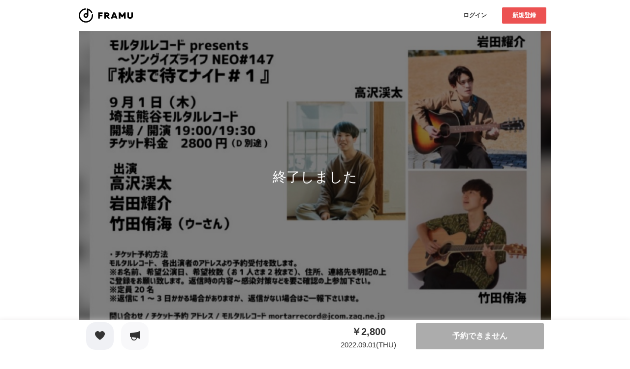

--- FILE ---
content_type: text/html; charset=utf-8
request_url: https://framu.world/events/3492
body_size: 14001
content:
<!DOCTYPE html><html lang="ja"><head><meta charset="UTF-8" /><meta content="width=device-width, initial-scale=1.0, maximum-scale=1.0, user-scalable=no" name="viewport" /><meta content="telephone=no, email=no, address=no" name="format-detection" /><meta content="730756697119795" property="fb:app_id" /><meta content="2022.09.01 ソングイズライフNEO#147 『秋まで待てナイト＃１』 | FRAMU（フラム）" property="og:title" /><meta content="article" property="og:type" /><meta content="https://framu.world/events/3492" property="og:url" /><meta content="https://d2da2h3zr5nf8u.cloudfront.net/uploads/event/image/3492/1a88d913-4700-476b-b775-70b3b1e08a47.png" property="og:image" /><meta content="https://d2da2h3zr5nf8u.cloudfront.net/uploads/event/image/3492/1a88d913-4700-476b-b775-70b3b1e08a47.png" name="twitter:image" /><meta content="summary_large_image" name="twitter:card" /><meta content="@framu_jp" name="twitter:site" /><meta content="2022.09.01 ソングイズライフNEO#147 『秋まで待てナイト＃１』 | FRAMU（フラム）" name="twitter:title" /><link href="/favicon.ico" rel="icon shortcut" type="image/x-icon" /><link href="/favicon.ico" rel="icon" sizes="any" type="image/svg+xml" /><link href="/apple_favicon.png" rel="apple-touch-icon" sizes="152x152" /><link color="black" href="/favicon.ico" rel="mask-icon" /><title>2022.09.01 ソングイズライフNEO#147 『秋まで待てナイト＃１』 | FRAMU（フラム）</title><meta name="csrf-param" content="authenticity_token" />
<meta name="csrf-token" content="/I4YdxZV1mMmWKHPNntG2kSwy+kRNJQMZSWcWUIlTxqZYUFeMsBsb0zIAWNhOkGGkvbLJMwWXZKMqZztHmOlIA==" /><link crossorigin="anonymous" href="https://maxcdn.bootstrapcdn.com/font-awesome/4.7.0/css/font-awesome.min.css" integrity="sha384-wvfXpqpZZVQGK6TAh5PVlGOfQNHSoD2xbE+QkPxCAFlNEevoEH3Sl0sibVcOQVnN" rel="stylesheet" /><link rel="stylesheet" media="all" href="/assets/application-cefafadf8aedfa62982047dd5e31ac9cc72e6a55b123063f0f336ac2cf2b727c.css" data-turbolinks-track="reload" /><script src="/assets/application-b2381585c65e3d2e718862711e93b91f32acab525012e9e9c1c0d7d5c65d14d5.js" data-turbolinks-track="reload"></script><script>(function(w,d,s,l,i){w[l]=w[l]||[];w[l].push({'gtm.start':
new Date().getTime(),event:'gtm.js'});var f=d.getElementsByTagName(s)[0],
j=d.createElement(s),dl=l!='dataLayer'?'&l='+l:'';j.async=true;j.src=
'https://www.googletagmanager.com/gtm.js?id='+i+dl;f.parentNode.insertBefore(j,f);
})(window,document,'script','dataLayer','GTM-WXN8VDB');</script></head><body><header class="l-header"><div class="l-header__inner"><a class="l-header__logo " href="/"><h1><img src="/assets/logo-77f787f76a891e82f5bc61fe910ae3436b07839a7b86bc6e2f51f035d237d49b.svg" /></h1></a><div class="l-header__right-container"><div class="l-header__right-container__inner"><div class="l-header__buttons"><div class="l-header__buttons__item"><div class="c-button -small -white"><a class="c-button__text" href="/users/sign_in">ログイン</a></div></div><div class="l-header__buttons__item"><div class="c-button -small -red"><a class="c-button__text js-signup-button-on-header" href="/users/sign_up">新規登録</a></div></div></div></div></div></div></header><div class="l-main u-sp-pb100 js-favorite"><div class="l-main__inner u-pc-pt00 u-sp-pt00"><div class="l-floated-media-container js-modal-floated-media-container"><div class="l-floated-media-container__inner"><div class="l-floated-media-container__keyvisual"><div class="p-rectangle-card"><div class="p-rectangle-card__inner"><div class="p-rectangle-card__image"><div class="c-rectangle-picture" style="background-image:url(https://d2da2h3zr5nf8u.cloudfront.net/uploads/event/image/3492/1a88d913-4700-476b-b775-70b3b1e08a47.png); border-radius: 0;"><div class="c-rectangle-picture__completed"><div class="c-rectangle-picture__completed__text u-pc-fz28 u-sp-fz22">終了しました</div></div></div></div><div class="p-rectangle-card__contents"><div class="c-description-holder -large"><div class="c-description-holder__inner"><p class="c-description-holder__title u-sp-fz18 u-text-red">2022.09.01（木）</p><p class="c-description-holder__title u-sp-mt10 u-sp-fz22">ソングイズライフNEO#147 『秋まで待てナイト＃１』</p></div></div></div><div class="p-button-folder u-pc-mt30 u-sp-mt20"><div class="p-button-folder__inner"><div class="p-button-folder__item"><div class="c-rounded-square-button -heart -gray js-favorite-create-trigger -disabled"><div class="c-rounded-square-button__inner"><div class="c-rounded-square-button__favorite-icon js-favorite-icon"><div class="c-rounded-square-button__favorite-icon__box"><div class="c-rounded-square-button__favorite-icon__image js-favorite-init-icon"></div></div></div><p class="c-rounded-square-button__text">お気に入り</p></div></div></div><div class="p-button-folder__item"><a class="c-rounded-square-button -support" target="_blank" href="https://twitter.com/intent/tweet?text=%E3%82%BD%E3%83%B3%E3%82%B0%E3%82%A4%E3%82%BA%E3%83%A9%E3%82%A4%E3%83%95NEO%23147%20%E3%80%8E%E7%A7%8B%E3%81%BE%E3%81%A7%E5%BE%85%E3%81%A6%E3%83%8A%E3%82%A4%E3%83%88%EF%BC%83%EF%BC%91%E3%80%8F%20https://framu.world/events/3492?frm_share"><div class="c-rounded-square-button__inner"><div class="c-rounded-square-button__icon"></div><p class="c-rounded-square-button__text">応援</p></div></a></div></div></div></div></div></div><div class="l-floated-media-container__left"><div class="l-container"><div class="l-container__inner u-pc-mb00 u-sp-mb00"><section class="u-pc-mt40 u-sp-mt20"><div class="c-h2-border-title"><div class="c-h2-border-title__inner"><h2 class="c-h2-border-title__text">イベント作成者</h2></div></div><div class="p-rounded-box -bg-gray"><div class="p-rounded-box__inner"><div class="p-rounded-box__item"><div class="p-profile"><div class="p-profile__inner"><div class="p-profile__image"><div class="c-avatar"><div class="c-avatar__inner"><div class="c-avatar__picture" style="background-image:url(https://d2da2h3zr5nf8u.cloudfront.net/uploads/group/image/1411/e00e95b9-09e9-4167-a66a-8cf080214d36.jpg)"></div></div></div></div><div class="p-profile__contents"><p class="p-profile__contents__text">竹田侑海 (ex ウーさん)</p><p class="p-profile__contents__description u-text-gray">東京都・ポップス</p></div></div></div></div><div class="p-rounded-box__item"><div class="p-rounded-box__button"><a class="c-button -pink" href="/groups/woooosunsun"><div class="c-button__text">ページへ</div></a></div></div></div></div></section><section class="u-pc-mt40 u-sp-mt30"><div class="c-h2-border-title"><div class="c-h2-border-title__inner"><h2 class="c-h2-border-title__text">イベントについて</h2></div></div><div class="event-icon-title"><div class="event-icon-title__inner"><div class="event-icon-title__text -icon -calendar">2022.09.01（木）</div></div><div class="event-icon-title -top-space"><div class="event-icon-title__inner"><div class="event-icon-title__text -icon -clock">開場19:00　/　開演19:30</div></div></div><div class="event-icon-title -top-space"><div class="event-icon-title__inner"><div class="event-icon-title__text -icon -building">モルタルレコード</div></div></div><div class="event-icon-title -top-space"><div class="event-icon-title__inner"><div class="event-icon-title__text -icon -location">埼玉県熊谷市筑波1-165</div></div></div></div></section><section class="u-pc-mt40 u-sp-mt30"><div class="c-h2-border-title"><div class="c-h2-border-title__inner"><h2 class="c-h2-border-title__text">イベント内容</h2></div></div><div class="c-text u-lineheight2-wrapper">モルタルレコード presents<br>～ソングイズライフNEO#147<br>『秋まで待てナイト＃１』<br><br>9月1日（木）<br>埼玉熊谷モルタルレコード<br><br>開場/開演 19:00/19:30<br>チケット料金　2800円（D別途)<br><br>出演<br>高沢渓太<br>岩田耀介<br>竹田侑海（ウーさん）<br><br><br>・チケット予約方法<br>モルタルレコード、各出演者のアドレスより予約受付を致します。<br>※お名前、希望公演日、希望枚数（お1人さま2枚まで）、住所、連絡先を明記の上<br>ご登録をお願い致します。返信時の内容～感染対策などを要ご確認の上参加下さい。<br>※定員20名<br>※返信に1～3日かかる場合がありますが、返信がない場合はご一報下さいませ。<br><br>問い合わせ/チケット予約 アドレス/ モルタルレコードmortarrecord@jcom.zaq.ne.jp </div></section></div></div></div><div class="l-floated-media-container__right -small"><section class="u-pc-mt40 u-sp-mt00"><div class="ticket-title -sp-top-space"><div class="ticket-title__inner"><div class="ticket-title__cell"><div class="ticket-title__text -icon">受付中のチケット</div></div><div class="ticket-title__cell"><a class="ticket-title__text -link" href="/events/3492/ticket_types">チケット一覧</a></div></div></div><div class="ticket-panel__wrap -bg-gray -top-space"><div class="ticket-panel"><div class="ticket-panel__inner"><div class="ticket-panel__label">取置予約</div><div class="ticket-panel__contents"><div class="ticket-panel__ticket-text -icon">竹田侑海でご予約</div><div class="ticket-panel__ticket-price"><div class="ticket-panel__ticket-price__text">¥2800</div><div class="ticket-panel__ticket-price__sub-text">/ 枚</div></div><div class="ticket-panel__reservation-type-contents -top-space js-modal-wrap"><p class="ticket-panel__reservation-type-contents__text">※会員登録なしでも取置予約ができます。</p></div><div class="js-modal-contents-wrap p-help-modal__container" id="ticket-5411"><div class="p-help-modal__blur"><div class="p-help-modal__blur__inner js-modal-contents"><div class="p-help-modal__panel js-modal-contents__inner"><div class="p-help-modal__title"><div class="p-help-modal__title__icon"><div class="p-help-modal__title__icon__inner" style="background-image:url(/assets/flocss/icons/icon_help-ca6fa4b6ecd85513b54282eb3d330299d0e7815a88da8e40ef00080509e96234.svg)"></div></div><div class="p-help-modal__title__text">チケットの取置予約とは</div></div><div class="p-help-modal__contents"><div class="p-help-modal__description"></div></div><div class="p-help-modal__bottom-contents"><div class="p-help-modal__bottom-contents__inner"><div class="p-help-modal__bottom-contents__left-cel"><div class="p-help-modal__close-button js-modal-close"><div class="p-help-modal__close-button__inner"><div class="p-help-modal__close-button__text">閉じる</div></div></div></div><div class="p-help-modal__bottom-contents__right-cel"></div></div></div></div></div></div></div><div class="ticket-panel__payment-text -icon -top-space">代金のお支払い方法</div><ul class="ticket-panel__payment__list"><li class="ticket-panel__payment__list__item"><p class="ticket-panel__payment__list__item__text">チケット代は当日開場でお支払いです。</p></li></ul><div class="p-rounded-box__item u-w100p js-modal-wrap"><div class="ticket-button -arrow-icon -top-space -disabled u-w100p"><div class="ticket-button__text">取扱を終了しました</div></div></div></div></div></div></div></section></div></div></div></div><section class="l-map-container u-pc-mt40 u-sp-mt20"><div class="l-map-container__inner"><div class="c-h2-border-title"><div class="c-h2-border-title__inner"><h2 class="c-h2-border-title__text">会場について</h2></div></div><div class="c-google-map"><div class="c-google-map__inner"><iframe allowfullscreen="" frameborder="0" height="450" src="https://www.google.com/maps/embed/v1/place?q=%E5%9F%BC%E7%8E%89%E7%9C%8C%E7%86%8A%E8%B0%B7%E5%B8%82%E7%AD%91%E6%B3%A21-165&amp;key=AIzaSyC1gJahH3nhL9Q5vFjrdBjipgYTpFsTCsY" style="border:0" width="600"></iframe><div class="c-description-holder"><div class="c-description-holder__inner"><p class="c-description-holder__title">モルタルレコード</p><p class="c-description-holder__text u-text-gray u-pc-mt15">埼玉県熊谷市筑波1-165</p></div></div><div class="p-button-column2"><div class="p-button-column2__inner"><div class="p-button-column2__col"><a class="c-button -pink u-w100p js-map-copy-button" data-clipboard-text="埼玉県熊谷市筑波1-165"><div class="c-button__text">住所をコピー</div></a></div><div class="p-button-column2__col"><a class="c-button -pink u-w100p js-root-button"><div class="c-button__text">経路案内</div></a></div></div></div></div></div><div class="l-bottom-fixed-bar"><div class="l-bottom-fixed-bar__inner"><div class="l-bottom-fixed-bar__contents"><div class="p-fixed-bottom-bar"><div class="p-fixed-bottom-bar__inner"><div class="p-fixed-bottom-bar__tickets"><div class="p-fixed-bottom-bar__tickets__item"><div class="p-button-folder"><div class="p-button-folder__inner"><div class="p-button-folder__item"><a class="c-rounded-square-button -heart -gray" rel="nofollow" data-method="post" href="/events/3492/favorite"><div class="c-rounded-square-button__inner"><div class="c-rounded-square-button__icon"></div></div></a></div><div class="p-button-folder__item"><a class="c-rounded-square-button -support" target="_blank" href="https://twitter.com/intent/tweet?text=%E3%82%BD%E3%83%B3%E3%82%B0%E3%82%A4%E3%82%BA%E3%83%A9%E3%82%A4%E3%83%95NEO%23147%20%E3%80%8E%E7%A7%8B%E3%81%BE%E3%81%A7%E5%BE%85%E3%81%A6%E3%83%8A%E3%82%A4%E3%83%88%EF%BC%83%EF%BC%91%E3%80%8F%20https://framu.world/events/3492?frm_share"><div class="c-rounded-square-button__inner"><div class="c-rounded-square-button__icon"></div></div></a></div></div></div></div><div class="p-fixed-bottom-bar__tickets__item"><div class="p-fixed-bottom-bar__tickets__contents"><p class="p-fixed-bottom-bar__tickets__title">￥2,800</p><p class="p-fixed-bottom-bar__tickets__text">2022.09.01(THU)</p></div><div class="c-button -red -disabled u-w100p"><div class="c-button__text">予約できません</div></div></div></div></div></div></div></div></div></div></section></div></body><noscript><iframe height="0" src="https://www.googletagmanager.com/ns.html?id=GTM-WXN8VDB" style="display:none;visibility:hidden" width="0"></iframe></noscript><input type="hidden" name="flash_message" id="flash_message" value="#&lt;ActionDispatch::Flash::FlashHash:0x000000000bc24448&gt;" /></html>